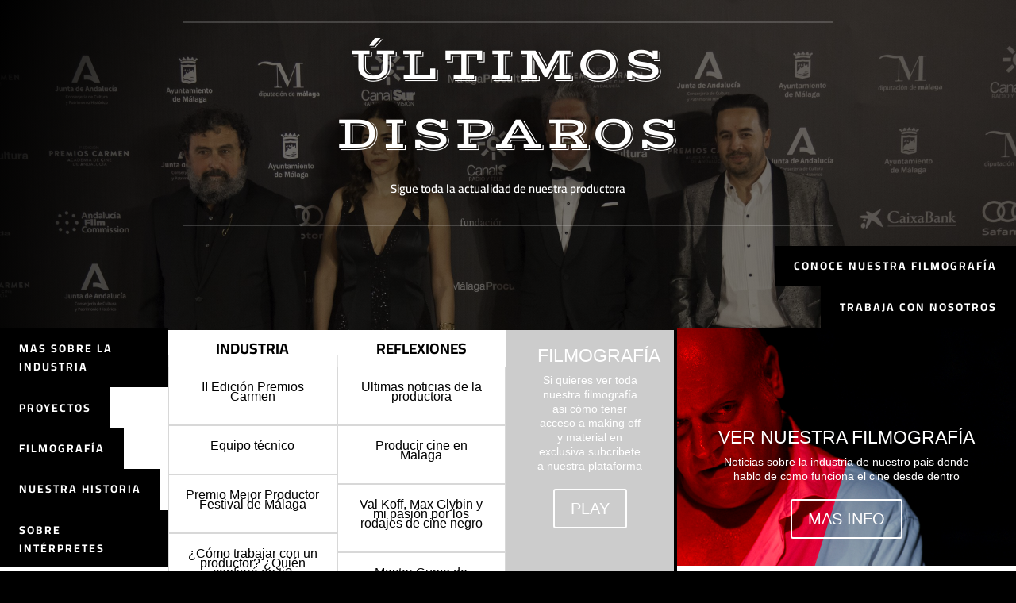

--- FILE ---
content_type: text/css
request_url: https://www.ezekielmontes.com/wp-content/et-cache/4875/et-core-unified-cpt-4875.min.css?ver=1764939038
body_size: 1882
content:
@font-face{font-family:"OTT Brandon";font-display:swap;src:url("http://www.ezekielmontes.com/wp-content/uploads/et-fonts/HVD-Fonts-BrandonText-Medium.otf") format("opentype")}div.et_pb_section.et_pb_section_0_tb_header{background-image:initial!important}.et_pb_section_0_tb_header{height:418px;width:100%;max-width:100%}.et_pb_section_0_tb_header.et_pb_section{padding-top:0vw;padding-right:0px;padding-bottom:0vw;padding-left:0px;margin-bottom:-2px}.et_pb_row_0_tb_header.et_pb_row{padding-top:27px!important;padding-right:0px!important;padding-bottom:27px!important;padding-left:0px!important;padding-top:27px;padding-right:0px;padding-bottom:27px;padding-left:0px}.et_pb_text_0_tb_header{line-height:2em;font-family:'Cairo',Helvetica,Arial,Lucida,sans-serif;font-weight:600;font-size:15px;line-height:2em;border-width:2px 0px;border-color:rgba(255,255,255,0.18);padding-top:10px!important;padding-bottom:30px!important;margin-top:0px!important;margin-bottom:0px!important}.et_pb_text_0_tb_header h1{font-family:'Vast Shadow',display;text-transform:uppercase;font-size:58px;letter-spacing:3px;line-height:1.5em;text-align:center;text-shadow:0em 0.3em 1em #000000}.et_pb_section_1_tb_header.et_pb_section{padding-top:0px;padding-right:0px;padding-bottom:3px;padding-left:0px}.et_pb_section_1_tb_header>.et_pb_row,body #page-container .et-db #et-boc .et-l .et_pb_section_1_tb_header>.et_pb_row,body.et_pb_pagebuilder_layout.single #page-container #et-boc .et-l .et_pb_section_1_tb_header>.et_pb_row,body.et_pb_pagebuilder_layout.single.et_full_width_page #page-container #et-boc .et-l .et_pb_section_1_tb_header>.et_pb_row,body.et_pb_pagebuilder_layout.single.et_full_width_portfolio_page #page-container #et-boc .et-l .et_pb_section_1_tb_header>.et_pb_row{width:100%;max-width:100%}.et_pb_row_inner_0_tb_header{border-color:#000000;border-right-width:4px;border-bottom-width:4px;min-height:244.9px}.et_pb_row_inner_0_tb_header.et_pb_row_inner{padding-top:14px!important;padding-right:0px!important;padding-bottom:0px!important;padding-left:0px!important;margin-bottom:-5px!important}.et_pb_column .et_pb_row_inner_0_tb_header{padding-top:14px;padding-right:0px;padding-bottom:0px;padding-left:0px}.et_pb_button_0_tb_header_wrapper{margin-top:-16px!important;margin-left:0px!important}body #page-container .et_pb_section .et_pb_button_0_tb_header,body #page-container .et_pb_section .et_pb_button_1_tb_header,body #page-container .et_pb_section .et_pb_button_2_tb_header,body #page-container .et_pb_section .et_pb_button_3_tb_header,body #page-container .et_pb_section .et_pb_button_4_tb_header,body #page-container .et_pb_section .et_pb_button_5_tb_header,body #page-container .et_pb_section .et_pb_button_6_tb_header{color:#ffffff!important;border-width:10px!important;border-color:rgba(0,0,0,0);border-radius:0px;letter-spacing:2px;font-size:14px;font-family:'Cairo',Helvetica,Arial,Lucida,sans-serif!important;font-weight:700!important;text-transform:uppercase!important;background-color:#000000}body #page-container .et_pb_section .et_pb_button_0_tb_header:after,body #page-container .et_pb_section .et_pb_button_1_tb_header:after,body #page-container .et_pb_section .et_pb_button_2_tb_header:after,body #page-container .et_pb_section .et_pb_button_3_tb_header:after,body #page-container .et_pb_section .et_pb_button_4_tb_header:after,body #page-container .et_pb_section .et_pb_button_5_tb_header:after,body #page-container .et_pb_section .et_pb_button_6_tb_header:after{font-size:1.6em}body.et_button_custom_icon #page-container .et_pb_button_0_tb_header:after,body.et_button_custom_icon #page-container .et_pb_button_1_tb_header:after,body.et_button_custom_icon #page-container .et_pb_button_2_tb_header:after,body.et_button_custom_icon #page-container .et_pb_button_3_tb_header:after,body.et_button_custom_icon #page-container .et_pb_button_4_tb_header:after,body.et_button_custom_icon #page-container .et_pb_button_5_tb_header:after,body.et_button_custom_icon #page-container .et_pb_button_6_tb_header:after{font-size:14px}body #page-container .et_pb_section .et_pb_button_0_tb_header:hover,body #page-container .et_pb_section .et_pb_button_1_tb_header:hover,body #page-container .et_pb_section .et_pb_button_2_tb_header:hover,body #page-container .et_pb_section .et_pb_button_3_tb_header:hover,body #page-container .et_pb_section .et_pb_button_4_tb_header:hover,body #page-container .et_pb_section .et_pb_button_5_tb_header:hover,body #page-container .et_pb_section .et_pb_button_6_tb_header:hover{background-image:initial;background-color:#9a000e}.et_pb_button_0_tb_header,.et_pb_button_1_tb_header,.et_pb_button_2_tb_header,.et_pb_button_3_tb_header,.et_pb_button_4_tb_header,.et_pb_button_5_tb_header,.et_pb_button_6_tb_header{transition:background-color 300ms ease 0ms}.et_pb_button_0_tb_header,.et_pb_button_0_tb_header:after,.et_pb_button_1_tb_header,.et_pb_button_1_tb_header:after,.et_pb_button_2_tb_header,.et_pb_button_2_tb_header:after,.et_pb_button_3_tb_header,.et_pb_button_3_tb_header:after,.et_pb_button_4_tb_header,.et_pb_button_4_tb_header:after,.et_pb_button_5_tb_header,.et_pb_button_5_tb_header:after,.et_pb_button_6_tb_header,.et_pb_button_6_tb_header:after{transition:all 300ms ease 0ms}.et_pb_button_1_tb_header_wrapper,.et_pb_button_2_tb_header_wrapper,.et_pb_button_3_tb_header_wrapper,.et_pb_button_4_tb_header_wrapper{margin-left:0px!important}.et_pb_button_4_tb_header_wrapper .et_pb_button_4_tb_header,.et_pb_button_4_tb_header_wrapper .et_pb_button_4_tb_header:hover{padding-bottom:2px!important}.et_pb_text_1_tb_header.et_pb_text,.et_pb_text_2_tb_header.et_pb_text{color:#000000!important}.et_pb_text_1_tb_header,.et_pb_text_2_tb_header{font-family:'Cairo Play',display;font-weight:700;text-transform:uppercase;font-size:19px}.et_pb_sidebar_0_tb_header.et_pb_widget_area h3:first-of-type,.et_pb_sidebar_0_tb_header.et_pb_widget_area h4:first-of-type,.et_pb_sidebar_0_tb_header.et_pb_widget_area h5:first-of-type,.et_pb_sidebar_0_tb_header.et_pb_widget_area h6:first-of-type,.et_pb_sidebar_0_tb_header.et_pb_widget_area h2:first-of-type,.et_pb_sidebar_0_tb_header.et_pb_widget_area h1:first-of-type,.et_pb_sidebar_0_tb_header.et_pb_widget_area .widget-title,.et_pb_sidebar_0_tb_header.et_pb_widget_area .widgettitle,.et_pb_sidebar_1_tb_header.et_pb_widget_area h3:first-of-type,.et_pb_sidebar_1_tb_header.et_pb_widget_area h4:first-of-type,.et_pb_sidebar_1_tb_header.et_pb_widget_area h5:first-of-type,.et_pb_sidebar_1_tb_header.et_pb_widget_area h6:first-of-type,.et_pb_sidebar_1_tb_header.et_pb_widget_area h2:first-of-type,.et_pb_sidebar_1_tb_header.et_pb_widget_area h1:first-of-type,.et_pb_sidebar_1_tb_header.et_pb_widget_area .widget-title,.et_pb_sidebar_1_tb_header.et_pb_widget_area .widgettitle,.et_pb_sidebar_2_tb_header.et_pb_widget_area h3:first-of-type,.et_pb_sidebar_2_tb_header.et_pb_widget_area h4:first-of-type,.et_pb_sidebar_2_tb_header.et_pb_widget_area h5:first-of-type,.et_pb_sidebar_2_tb_header.et_pb_widget_area h6:first-of-type,.et_pb_sidebar_2_tb_header.et_pb_widget_area h2:first-of-type,.et_pb_sidebar_2_tb_header.et_pb_widget_area h1:first-of-type,.et_pb_sidebar_2_tb_header.et_pb_widget_area .widget-title,.et_pb_sidebar_2_tb_header.et_pb_widget_area .widgettitle{font-family:'Cairo',Helvetica,Arial,Lucida,sans-serif;font-weight:700;text-transform:uppercase;text-align:center}.et_pb_sidebar_0_tb_header.et_pb_widget_area,.et_pb_sidebar_0_tb_header.et_pb_widget_area li,.et_pb_sidebar_0_tb_header.et_pb_widget_area li:before,.et_pb_sidebar_0_tb_header.et_pb_widget_area a,.et_pb_sidebar_1_tb_header.et_pb_widget_area,.et_pb_sidebar_1_tb_header.et_pb_widget_area li,.et_pb_sidebar_1_tb_header.et_pb_widget_area li:before,.et_pb_sidebar_1_tb_header.et_pb_widget_area a,.et_pb_sidebar_2_tb_header.et_pb_widget_area,.et_pb_sidebar_2_tb_header.et_pb_widget_area li,.et_pb_sidebar_2_tb_header.et_pb_widget_area li:before,.et_pb_sidebar_2_tb_header.et_pb_widget_area a{font-family:'Cairo',Helvetica,Arial,Lucida,sans-serif;font-weight:600;text-transform:uppercase;font-size:14px;color:#000000!important;text-align:left}.et_pb_sidebar_0_tb_header,.et_pb_sidebar_1_tb_header,.et_pb_sidebar_2_tb_header{padding-top:14px}.et_pb_blog_0_tb_header .et_pb_post .entry-title a,.et_pb_blog_0_tb_header .not-found-title,.et_pb_blog_1_tb_header .et_pb_post .entry-title a,.et_pb_blog_1_tb_header .not-found-title{font-family:'OTT Brandon',Helvetica,Arial,Lucida,sans-serif!important;color:#000000!important}.et_pb_blog_0_tb_header .et_pb_post .entry-title,.et_pb_blog_0_tb_header .not-found-title,.et_pb_blog_1_tb_header .et_pb_post .entry-title,.et_pb_blog_1_tb_header .not-found-title{font-size:16px!important;line-height:0.8em!important}.et_pb_cta_0_tb_header.et_pb_promo{background-color:#cccccc;min-height:275px;padding-top:21px!important;padding-bottom:65px!important;margin-top:-14px!important}.et_pb_cta_0_tb_header{width:100%;margin:0 auto;max-width:100%;margin:0 auto}.et_pb_column_2_tb_header{padding-top:0px;padding-bottom:124px}.et_pb_button_5_tb_header_wrapper{margin-top:-106px!important}.et_pb_button_6_tb_header_wrapper{margin-bottom:1px!important}.et_pb_cta_1_tb_header.et_pb_promo{background-image:url(https://www.ezekielmontes.com/wp-content/uploads/juanma-lara_1.32.1.jpg),repeating-radial-gradient(circle at center,#e02b20 0%,#e0a19f 55%);min-height:262.6px;padding-top:126px!important;padding-bottom:34px!important;margin-bottom:-224px!important}.et_pb_cta_1_tb_header.et_pb_promo>.et_pb_background_mask{transform:scale(-1,-1);background-size:cover;background-image:url([data-uri]);mix-blend-mode:overlay}.et_pb_text_0_tb_header.et_pb_module{margin-left:auto!important;margin-right:auto!important}@media only screen and (min-width:981px){.et_pb_text_0_tb_header{max-width:80%}}@media only screen and (max-width:980px){.et_pb_section_0_tb_header.et_pb_section{padding-top:100px;padding-bottom:100px}.et_pb_text_0_tb_header h1{font-size:45px}.et_pb_text_0_tb_header{border-right-width:0px;border-left-width:0px}.et_pb_row_inner_0_tb_header{border-right-width:4px;border-bottom-width:4px}body #page-container .et_pb_section .et_pb_button_0_tb_header:after,body #page-container .et_pb_section .et_pb_button_1_tb_header:after,body #page-container .et_pb_section .et_pb_button_2_tb_header:after,body #page-container .et_pb_section .et_pb_button_3_tb_header:after,body #page-container .et_pb_section .et_pb_button_4_tb_header:after,body #page-container .et_pb_section .et_pb_button_5_tb_header:after,body #page-container .et_pb_section .et_pb_button_6_tb_header:after{display:inline-block;opacity:0}body #page-container .et_pb_section .et_pb_button_0_tb_header:hover:after,body #page-container .et_pb_section .et_pb_button_1_tb_header:hover:after,body #page-container .et_pb_section .et_pb_button_2_tb_header:hover:after,body #page-container .et_pb_section .et_pb_button_3_tb_header:hover:after,body #page-container .et_pb_section .et_pb_button_4_tb_header:hover:after,body #page-container .et_pb_section .et_pb_button_5_tb_header:hover:after,body #page-container .et_pb_section .et_pb_button_6_tb_header:hover:after{opacity:1}}@media only screen and (min-width:768px) and (max-width:980px){.et_pb_section_1_tb_header,.et_pb_row_inner_0_tb_header{display:none!important}}@media only screen and (max-width:767px){.et_pb_section_0_tb_header.et_pb_section{padding-top:60px;padding-bottom:60px}.et_pb_text_0_tb_header h1{font-size:35px}.et_pb_text_0_tb_header{border-right-width:0px;border-left-width:0px}.et_pb_section_1_tb_header{display:none!important}.et_pb_row_inner_0_tb_header{border-right-width:4px;border-bottom-width:4px;display:none!important}body #page-container .et_pb_section .et_pb_button_0_tb_header:after,body #page-container .et_pb_section .et_pb_button_1_tb_header:after,body #page-container .et_pb_section .et_pb_button_2_tb_header:after,body #page-container .et_pb_section .et_pb_button_3_tb_header:after,body #page-container .et_pb_section .et_pb_button_4_tb_header:after,body #page-container .et_pb_section .et_pb_button_5_tb_header:after,body #page-container .et_pb_section .et_pb_button_6_tb_header:after{display:inline-block;opacity:0}body #page-container .et_pb_section .et_pb_button_0_tb_header:hover:after,body #page-container .et_pb_section .et_pb_button_1_tb_header:hover:after,body #page-container .et_pb_section .et_pb_button_2_tb_header:hover:after,body #page-container .et_pb_section .et_pb_button_3_tb_header:hover:after,body #page-container .et_pb_section .et_pb_button_4_tb_header:hover:after,body #page-container .et_pb_section .et_pb_button_5_tb_header:hover:after,body #page-container .et_pb_section .et_pb_button_6_tb_header:hover:after{opacity:1}}

--- FILE ---
content_type: text/css
request_url: https://www.ezekielmontes.com/wp-content/et-cache/4876/et-core-unified-cpt-deferred-4876.min.css?ver=1764939038
body_size: 161
content:
@font-face{font-family:"OTT Brandon";font-display:swap;src:url("http://www.ezekielmontes.com/wp-content/uploads/et-fonts/HVD-Fonts-BrandonText-Medium.otf") format("opentype")}